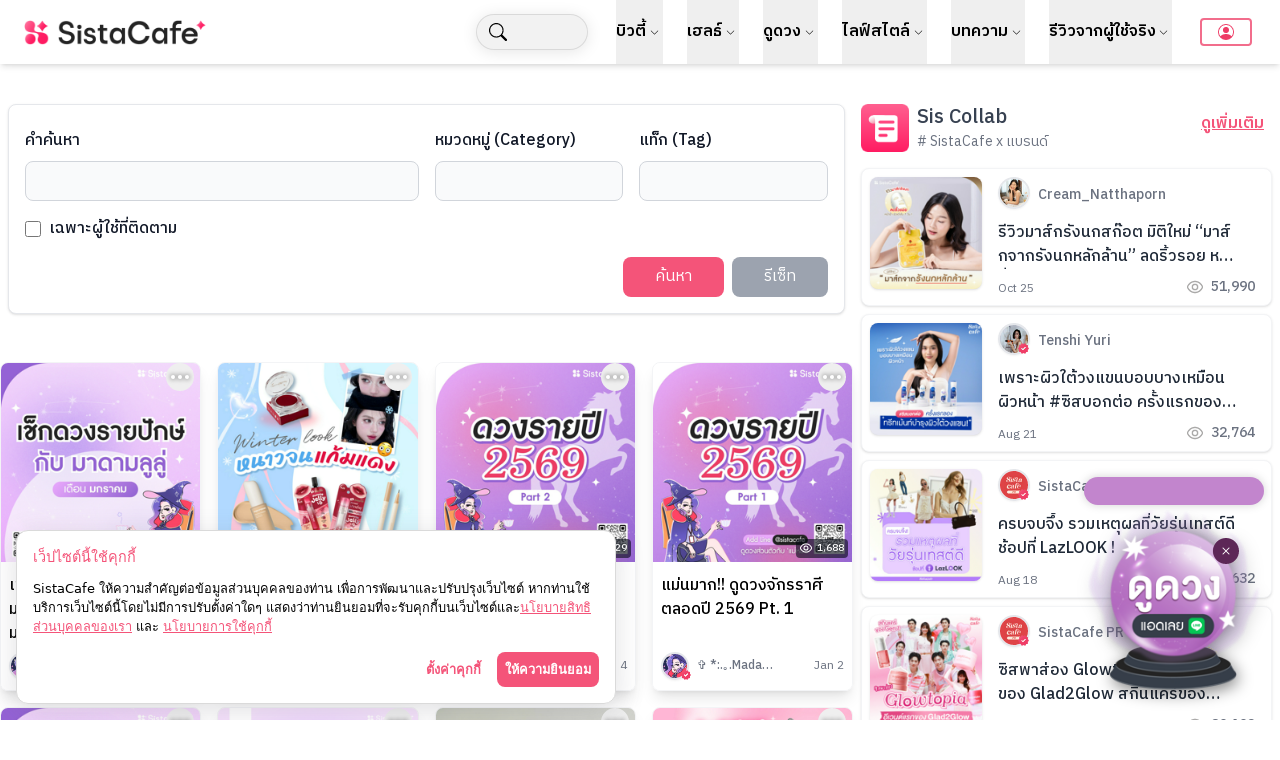

--- FILE ---
content_type: text/x-component
request_url: https://sistacafe.com/summaries/334809?_rsc=5hct9
body_size: -310
content:
0:["EheiD7BrUulVJhdJL6Z7b",[["children","summaries","children",["slug","334809","d"],[["slug","334809","d"],{"children":["__PAGE__",{}]}],null,null]]]


--- FILE ---
content_type: text/x-component
request_url: https://sistacafe.com/summaries/334765?_rsc=5hct9
body_size: -320
content:
0:["EheiD7BrUulVJhdJL6Z7b",[["children","summaries","children",["slug","334765","d"],[["slug","334765","d"],{"children":["__PAGE__",{}]}],null,null]]]


--- FILE ---
content_type: application/javascript; charset=UTF-8
request_url: https://sistacafe.com/_next/static/chunks/app/summaries/page-867597a084154539.js
body_size: 3305
content:
(self.webpackChunk_N_E=self.webpackChunk_N_E||[]).push([[476,9424],{7539:function(e,t,s){Promise.resolve().then(s.t.bind(s,26918,23)),Promise.resolve().then(s.t.bind(s,59017,23)),Promise.resolve().then(s.bind(s,87669)),Promise.resolve().then(s.bind(s,98254)),Promise.resolve().then(s.bind(s,15265)),Promise.resolve().then(s.bind(s,85014)),Promise.resolve().then(s.bind(s,41316)),Promise.resolve().then(s.bind(s,74125)),Promise.resolve().then(s.bind(s,85604)),Promise.resolve().then(s.bind(s,69424)),Promise.resolve().then(s.bind(s,37915)),Promise.resolve().then(s.bind(s,94590))},87669:function(e,t,s){"use strict";Object.defineProperty(t,"__esModule",{value:!0}),Object.defineProperty(t,"BailoutToCSR",{enumerable:!0,get:function(){return r}});let l=s(39866);function r(e){let{reason:t,children:s}=e;if("undefined"==typeof window)throw new l.BailoutToCSRError(t);return s}},98254:function(e,t,s){"use strict";Object.defineProperty(t,"__esModule",{value:!0}),Object.defineProperty(t,"PreloadCss",{enumerable:!0,get:function(){return n}});let l=s(80031),r=s(92031);function n(e){let{moduleIds:t}=e;if("undefined"!=typeof window)return null;let s=(0,r.getExpectedRequestStore)("next/dynamic css"),n=[];if(s.reactLoadableManifest&&t){let e=s.reactLoadableManifest;for(let s of t){if(!e[s])continue;let t=e[s].files.filter(e=>e.endsWith(".css"));n.push(...t)}}return 0===n.length?null:(0,l.jsx)(l.Fragment,{children:n.map(e=>(0,l.jsx)("link",{precedence:"dynamic",rel:"stylesheet",href:s.assetPrefix+"/_next/"+encodeURI(e),as:"style"},e))})}},15265:function(e,t,s){"use strict";s.d(t,{SummariesSearchBar:function(){return a}});var l=s(80031),r=s(10201),n=s(55288);let a=e=>{var t,s,a,i;let{data:c,availableTabs:d}=e,[u,h]=(0,n.useState)(!0),[m,f]=(0,n.useState)(null!==(t=c.q)&&void 0!==t?t:""),[x,g]=(0,n.useState)(null!==(s=c.category)&&void 0!==s?s:""),[p,v]=(0,n.useState)(null!==(a=c.tag)&&void 0!==a?a:""),[y,b]=(0,n.useState)(null!==(i=c.follow)&&void 0!==i&&i),[w,j]=(0,n.useState)([]),[N,S]=(0,n.useState)([]),_=(0,n.createRef)(),k=(0,n.createRef)(),E=()=>{var e,t,s,l,r,n;let a=m.trim();if(a.startsWith("#")){let e=a.substring(1);window.location.href="/hashtag/".concat(encodeURIComponent(e));return}window.location.href="/summaries?q=".concat(m,"&following=").concat(y,"&tag=").concat(null!==(r=null===(t=_.current)||void 0===t?void 0:null===(e=t.selectedValue)||void 0===e?void 0:e.value)&&void 0!==r?r:"","&category=").concat(null!==(n=null===(l=k.current)||void 0===l?void 0:null===(s=l.selectedValue)||void 0===s?void 0:s.value)&&void 0!==n?n:"")};if((0,n.useEffect)(()=>{(0,r.m)({ids:[c.category]}).then(e=>{j(e.list)}),(0,r.g)({ids:[c.tag]}).then(e=>{S(e.list)})},[]),c.q&&""!==c.q.trim()){let e=d||{content:1,review:1,product:1},t=[{type:"content",label:"บทความ",hasResults:e.content>0},{type:"review",label:"ซิสป้ายยา",hasResults:e.review>0},{type:"product",label:"โปรดักส์",hasResults:e.product>0}].filter(e=>e.hasResults);if(0===t.length)return(0,l.jsx)("section",{className:"w-full pt-8 px-2 relative z-10",children:(0,l.jsx)("div",{className:"mb-4",children:(0,l.jsx)("h1",{className:"text-2xl font-medium text-gray-900 mb-4",children:c.q})})});let s=c.type||t[0].type,r=e=>e===s?"pb-2 px-1 text-primary-600 font-medium border-b-2 border-primary-600":"pb-2 px-1 text-gray-600 hover:text-gray-900";return(0,l.jsx)("section",{className:"w-full pt-8 px-2 relative z-10",children:(0,l.jsxs)("div",{className:"mb-4",children:[(0,l.jsx)("h1",{className:"text-2xl font-medium text-gray-900 mb-4",children:c.q}),(0,l.jsx)("div",{className:"flex gap-4 border-b border-gray-200",children:t.map(e=>(0,l.jsx)("button",{className:r(e.type),onClick:()=>window.location.href="/summaries?q=".concat(c.q,"&type=").concat(e.type),children:e.label},e.type))})]})})}return(0,l.jsx)("section",{className:"w-full pt-8 px-2 relative z-10",children:(0,l.jsx)("div",{className:"bg-white shadow rounded-lg border border-gray-200",children:(0,l.jsxs)("div",{className:"w-full grid grid-cols-8 gap-4 mt-2 p-4",children:[(0,l.jsxs)("div",{className:"col-span-8 lg:col-span-4",children:[(0,l.jsx)("label",{htmlFor:"summaries_search_text",className:"block mb-2 text-md font-medium text-gray-900",children:"คำค้นหา"}),(0,l.jsx)("input",{type:"text",id:"summaries_search_text",name:"summaries_search_text",value:m,onChange:e=>f(e.target.value),onKeyDown:async e=>{"Enter"==e.key&&E()},className:"block w-full h-10 text-gray-900 border border-gray-300 rounded-lg bg-gray-50 text-base focus:ring-blue-500 focus:border-blue-500"})]}),(0,l.jsx)("div",{className:"col-span-4 lg:col-span-2",children:(0,l.jsx)(o,{ref:k,title:"หมวดหมู่ (Category)",list:w,selectedKey:x,keyEle:"search_category"})}),(0,l.jsx)("div",{className:"col-span-4 lg:col-span-2",children:(0,l.jsx)(o,{ref:_,title:"แท็ก (Tag)",list:N,selectedKey:p,keyEle:"search_tag"})}),(0,l.jsxs)("div",{className:"col-span-8 lg:col-span-4 flex items-center",children:[(0,l.jsx)("input",{id:"following_checkbox",type:"checkbox",checked:y,onChange:e=>b(e.target.checked),className:"w-4 h-4 text-primary-600 bg-gray-100 border-gray-300 rounded focus:ring-primary-500"}),(0,l.jsx)("label",{htmlFor:"following_checkbox",className:"ml-2 text-md font-medium text-gray-900",children:"เฉพาะผู้ใช้ที่ติดตาม"})]}),(0,l.jsxs)("div",{className:"col-span-8 text-right",children:[(0,l.jsx)("button",{className:"px-8 py-2 text-md text-white bg-primary-500 rounded-lg mr-2 hover:brightness-90",onClick:()=>E(),children:"ค้นหา"}),(0,l.jsx)("button",{className:"px-8 py-2 text-md text-white bg-gray-400 rounded-lg hover:brightness-90",onClick:()=>{var e,t;f(""),g(""),v(""),b(!1),null===(e=_.current)||void 0===e||e.ResetSelect(),null===(t=k.current)||void 0===t||t.ResetSelect()},children:"รีเซ็ท"})]})]})})})};function i(e,t){if(t.length>0&&e){for(let s of t)if(s.value==e)return s}}let o=(0,n.forwardRef)((e,t)=>{let[s,r]=(0,n.useState)(!1),[a,o]=(0,n.useState)(i(e.selectedKey,e.list)),c=()=>{o(void 0)};return(0,n.useImperativeHandle)(t,()=>({selectedValue:a,ResetSelect:c})),(0,n.useEffect)(()=>{o(i(e.selectedKey,e.list))},[e.list,e.selectedKey]),(0,l.jsxs)("div",{className:"w-full relative select-none",children:[(0,l.jsx)("label",{htmlFor:"summaries_search_text",className:"block mb-2 text-md font-medium text-gray-900",children:e.title}),(0,l.jsx)("div",{onClick:()=>r(!s),className:"cursor-pointer h-10 flex justify-center items-center w-full text-gray-900 overflow-hidden border border-gray-300 rounded-lg bg-gray-50 text-base hover:brightness-90",children:a?(0,l.jsx)("p",{children:null==a?void 0:a.title}):""}),s?(0,l.jsxs)("div",{className:"absolute left-0 top-16 w-full max-h-44 overflow-y-auto bg-white z-30 block rounded-b-lg shadow border border-gray-200 p-2 grid grid-cols-2 gap-2",children:[(0,l.jsx)("div",{className:"col-span-2",children:(0,l.jsx)("p",{className:"text-xs font-medium",children:"รายการ"})}),e.list.map((t,s)=>(0,l.jsx)("button",{onClick:()=>{o(t),r(!1)},className:"text-sm rounded-lg border border-gray-100 shadow w-full col-span-1 h-11 bg-gray-50 hover:brightness-90"+(t.value==(null==a?void 0:a.value)?" bg-primary-500 text-white":""),children:t.title},e.keyEle+"_"+t.value))]}):""]})});o.displayName="GetTagSummaries"},41316:function(e,t,s){"use strict";s.d(t,{ReviewButtonSkeleton:function(){return i},ReviewStar:function(){return n},ReviewStarSkeleton:function(){return a}});var l=s(80031),r=s(27168);let n=e=>{let{score:t,review_count:s}=e;return(0,l.jsxs)("div",{className:"flex items-center",children:[(0,l.jsx)("svg",{className:"w-4 h-4 text-yellow-300","aria-hidden":"true",xmlns:"http://www.w3.org/2000/svg",fill:"currentColor",viewBox:"0 0 22 20",children:(0,l.jsx)("path",{d:"M20.924 7.625a1.523 1.523 0 0 0-1.238-1.044l-5.051-.734-2.259-4.577a1.534 1.534 0 0 0-2.752 0L7.365 5.847l-5.051.734A1.535 1.535 0 0 0 1.463 9.2l3.656 3.563-.863 5.031a1.532 1.532 0 0 0 2.226 1.616L11 17.033l4.518 2.375a1.534 1.534 0 0 0 2.226-1.617l-.863-5.03L20.537 9.2a1.523 1.523 0 0 0 .387-1.575Z"})}),(0,l.jsx)("p",{className:"ms-2 text-sm font-bold text-gray-800",children:(0,r.O_)(Number(t),1)}),(0,l.jsx)("span",{className:"w-1 h-1 mx-1.5 bg-gray-400 rounded-full"}),(0,l.jsxs)("p",{className:"text-sm font-medium text-gray-700",children:[Math.round(s)," รีวิว"]})]})},a=()=>(0,l.jsxs)("div",{className:"flex items-center",children:[(0,l.jsx)("svg",{className:"w-4 h-4 text-yellow-300","aria-hidden":"true",xmlns:"http://www.w3.org/2000/svg",fill:"currentColor",viewBox:"0 0 22 20",children:(0,l.jsx)("path",{d:"M20.924 7.625a1.523 1.523 0 0 0-1.238-1.044l-5.051-.734-2.259-4.577a1.534 1.534 0 0 0-2.752 0L7.365 5.847l-5.051.734A1.535 1.535 0 0 0 1.463 9.2l3.656 3.563-.863 5.031a1.532 1.532 0 0 0 2.226 1.616L11 17.033l4.518 2.375a1.534 1.534 0 0 0 2.226-1.617l-.863-5.03L20.537 9.2a1.523 1.523 0 0 0 .387-1.575Z"})}),(0,l.jsx)("div",{className:"ms-2 h-3 bg-gray-100 rounded-full w-[32%]"}),(0,l.jsx)("span",{className:"w-1 h-1 mx-1.5 bg-gray-400 rounded-full"}),(0,l.jsx)("div",{className:"h-3 bg-gray-100 rounded-full w-[10%]"})]}),i=()=>(0,l.jsx)("div",{className:"rounded bg-primary-500 text-sm w-full h-8 p-1 text-white shadow",children:(0,l.jsx)("div",{className:"h-2.5 bg-gray-100 rounded-full w-[60%] mb-1.5 mt-1.5 mx-auto block opacity-75"})})},69424:function(e,t,s){"use strict";s.r(t);var l=s(80031),r=s(94031),n=s(55288);t.default=e=>{let{idEle:t,pageType:s,summariesList:a,reviewList:i}=e;(0,n.useEffect)(()=>{o()},[i]);let o=async()=>{if("summaries"==s){if(a){let e=[];try{for(let t of a)e.push(String(t.con_id));(0,r.i)(t,s,e.join(","))}catch(t){console.error("Error::"+JSON.stringify(t),JSON.stringify(e.join(",")))}}}else if("reviews"==s&&i){let e=[];try{for(let t of i)e.push(String(t.rv_id));(0,r.i)(t,s,e.join(","))}catch(t){console.error("Error::"+JSON.stringify(t),JSON.stringify(e.join(",")))}}};return(0,l.jsx)("div",{})}},94031:function(e,t,s){"use strict";async function l(e,t,s){return fetch("https://apiv2.sistacafe.com/api/analytics/feed/"+t+"?list="+s+"&v="+new Date().getTime(),{method:"GET",cache:"no-cache"}).then(async()=>{})}async function r(e,t){return fetch("https://apiv2.sistacafe.com/api/analytics/page/"+e+"?id="+t+"&v="+new Date().getTime(),{method:"GET",cache:"no-cache"}).then(async()=>{})}s.d(t,{E:function(){return r},i:function(){return l}})},10201:function(e,t,s){"use strict";s.d(t,{g:function(){return r},m:function(){return l}});let l=async e=>{let{q:t,ids:s}=e,l=await fetch("".concat("https://apiv2.sistacafe.com","/api/category/selectedSearch?ids=").concat((null!=s?s:[]).join(","),"&q=").concat(null!=t?t:""),{method:"GET",headers:{"Content-Type":"application/json"}}),r=await l.json();return 200==l.status?{list:r.list,ids:r.ids}:{list:[],ids:[]}},r=async e=>{let{q:t,ids:s}=e,l=await fetch("".concat("https://apiv2.sistacafe.com","/api/tag/selectedSearch?ids=").concat((null!=s?s:[]).join(","),"&q=").concat(null!=t?t:""),{method:"GET",headers:{"Content-Type":"application/json"}}),r=await l.json();return 200==l.status?{list:r.list,ids:r.ids}:{list:[],ids:[]}}}},function(e){e.O(0,[3562,2442,8391,8169,9017,5820,9410,4389,1478,4726,1349,7562,5014,5581,7297,1744],function(){return e(e.s=7539)}),_N_E=e.O()}]);

--- FILE ---
content_type: text/x-component
request_url: https://sistacafe.com/summaries/334749?_rsc=5hct9
body_size: -299
content:
0:["EheiD7BrUulVJhdJL6Z7b",[["children","summaries","children",["slug","334749","d"],[["slug","334749","d"],{"children":["__PAGE__",{}]}],null,null]]]


--- FILE ---
content_type: text/x-component
request_url: https://sistacafe.com/?_rsc=5hct9
body_size: -302
content:
0:["EheiD7BrUulVJhdJL6Z7b",[["children","__PAGE__",["__PAGE__",{}],null,null]]]


--- FILE ---
content_type: text/x-component
request_url: https://sistacafe.com/summaries/%E0%B8%A7%E0%B8%B1%E0%B8%A2%E0%B8%97%E0%B8%AD%E0%B8%87%E0%B8%A1%E0%B8%B5Sex%E0%B8%A2%E0%B8%B1%E0%B8%87%E0%B9%84%E0%B8%87?_rsc=5hct9
body_size: -278
content:
0:["EheiD7BrUulVJhdJL6Z7b",[["children","summaries","children",["slug","%E0%B8%A7%E0%B8%B1%E0%B8%A2%E0%B8%97%E0%B8%AD%E0%B8%87%E0%B8%A1%E0%B8%B5Sex%E0%B8%A2%E0%B8%B1%E0%B8%87%E0%B9%84%E0%B8%87","d"],[["slug","%E0%B8%A7%E0%B8%B1%E0%B8%A2%E0%B8%97%E0%B8%AD%E0%B8%87%E0%B8%A1%E0%B8%B5Sex%E0%B8%A2%E0%B8%B1%E0%B8%87%E0%B9%84%E0%B8%87","d"],{"children":["__PAGE__",{}]}],null,null]]]


--- FILE ---
content_type: text/x-component
request_url: https://sistacafe.com/summaries/glad2glow-event-glowtopia-219074?_rsc=5hct9
body_size: -293
content:
0:["EheiD7BrUulVJhdJL6Z7b",[["children","summaries","children",["slug","glad2glow-event-glowtopia-219074","d"],[["slug","glad2glow-event-glowtopia-219074","d"],{"children":["__PAGE__",{}]}],null,null]]]


--- FILE ---
content_type: text/x-component
request_url: https://sistacafe.com/summaries/334764?_rsc=5hct9
body_size: -300
content:
0:["EheiD7BrUulVJhdJL6Z7b",[["children","summaries","children",["slug","334764","d"],[["slug","334764","d"],{"children":["__PAGE__",{}]}],null,null]]]


--- FILE ---
content_type: text/x-component
request_url: https://sistacafe.com/summaries/scotch-birds-nest-facial-hydrogel-mask-review-243280?_rsc=5hct9
body_size: -211
content:
0:["EheiD7BrUulVJhdJL6Z7b",[["children","summaries","children",["slug","scotch-birds-nest-facial-hydrogel-mask-review-243280","d"],[["slug","scotch-birds-nest-facial-hydrogel-mask-review-243280","d"],{"children":["__PAGE__",{}]}],null,null]]]


--- FILE ---
content_type: text/x-component
request_url: https://sistacafe.com/summaries/top-reasons-to-shop-at-lazlook-219310?_rsc=5hct9
body_size: -285
content:
0:["EheiD7BrUulVJhdJL6Z7b",[["children","summaries","children",["slug","top-reasons-to-shop-at-lazlook-219310","d"],[["slug","top-reasons-to-shop-at-lazlook-219310","d"],{"children":["__PAGE__",{}]}],null,null]]]


--- FILE ---
content_type: text/x-component
request_url: https://sistacafe.com/summaries/334759?_rsc=5hct9
body_size: -324
content:
0:["EheiD7BrUulVJhdJL6Z7b",[["children","summaries","children",["slug","334759","d"],[["slug","334759","d"],{"children":["__PAGE__",{}]}],null,null]]]


--- FILE ---
content_type: text/x-component
request_url: https://sistacafe.com/summaries/under-arm-treatment-219250?_rsc=5hct9
body_size: -288
content:
0:["EheiD7BrUulVJhdJL6Z7b",[["children","summaries","children",["slug","under-arm-treatment-219250","d"],[["slug","under-arm-treatment-219250","d"],{"children":["__PAGE__",{}]}],null,null]]]


--- FILE ---
content_type: text/x-component
request_url: https://sistacafe.com/summaries/what-gifts-will-santa-give-us-soon-334713?_rsc=5hct9
body_size: -280
content:
0:["EheiD7BrUulVJhdJL6Z7b",[["children","summaries","children",["slug","what-gifts-will-santa-give-us-soon-334713","d"],[["slug","what-gifts-will-santa-give-us-soon-334713","d"],{"children":["__PAGE__",{}]}],null,null]]]


--- FILE ---
content_type: text/x-component
request_url: https://sistacafe.com/sis-collabs?_rsc=5hct9
body_size: -266
content:
0:["EheiD7BrUulVJhdJL6Z7b",[["children","sis-collabs",["sis-collabs",{"children":["__PAGE__",{}]}],null,null]]]


--- FILE ---
content_type: text/x-component
request_url: https://sistacafe.com/summaries/334536?_rsc=5hct9
body_size: -321
content:
0:["EheiD7BrUulVJhdJL6Z7b",[["children","summaries","children",["slug","334536","d"],[["slug","334536","d"],{"children":["__PAGE__",{}]}],null,null]]]
